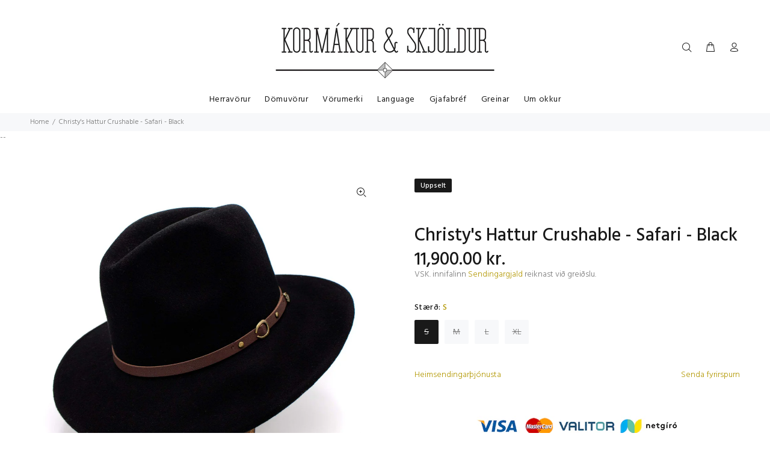

--- FILE ---
content_type: text/javascript; charset=utf-8
request_url: https://kormakurogskjoldur.is/products/christys-crushable-safari-black.js
body_size: 566
content:
{"id":4579538501697,"title":"Christy's Hattur Crushable - Safari - Black","handle":"christys-crushable-safari-black","description":"\u003cp\u003eKlassískur Wool Felt hattur frá Christy's. Fullkominn í ferðalagið eða veiðiferðina þar sem það má troða honum ofan í tösku án þess að hann glati forminu.\u003c\/p\u003e\n\u003cp\u003eHentar bæði herrum og dömum.\u003c\/p\u003e","published_at":"2020-09-08T13:51:35+00:00","created_at":"2020-09-08T13:48:06+00:00","vendor":"Christys","type":"Hattar","tags":["Hattar","Höfuðföt","notonsale","Veiði"],"price":1190000,"price_min":1190000,"price_max":1190000,"available":false,"price_varies":false,"compare_at_price":null,"compare_at_price_min":0,"compare_at_price_max":0,"compare_at_price_varies":false,"variants":[{"id":32189936828481,"title":"S","option1":"S","option2":null,"option3":null,"sku":"100001790","requires_shipping":true,"taxable":true,"featured_image":null,"available":false,"name":"Christy's Hattur Crushable - Safari - Black - S","public_title":"S","options":["S"],"price":1190000,"weight":0,"compare_at_price":null,"inventory_quantity":0,"inventory_management":"shopify","inventory_policy":"deny","barcode":"1000000044768","requires_selling_plan":false,"selling_plan_allocations":[]},{"id":32189936861249,"title":"M","option1":"M","option2":null,"option3":null,"sku":"100001791","requires_shipping":true,"taxable":true,"featured_image":null,"available":false,"name":"Christy's Hattur Crushable - Safari - Black - M","public_title":"M","options":["M"],"price":1190000,"weight":0,"compare_at_price":null,"inventory_quantity":-1,"inventory_management":"shopify","inventory_policy":"deny","barcode":"1000000044775","requires_selling_plan":false,"selling_plan_allocations":[]},{"id":32189936894017,"title":"L","option1":"L","option2":null,"option3":null,"sku":"100001792","requires_shipping":true,"taxable":true,"featured_image":null,"available":false,"name":"Christy's Hattur Crushable - Safari - Black - L","public_title":"L","options":["L"],"price":1190000,"weight":0,"compare_at_price":null,"inventory_quantity":0,"inventory_management":"shopify","inventory_policy":"deny","barcode":"100001792","requires_selling_plan":false,"selling_plan_allocations":[]},{"id":32189936926785,"title":"XL","option1":"XL","option2":null,"option3":null,"sku":"100001793","requires_shipping":true,"taxable":true,"featured_image":null,"available":false,"name":"Christy's Hattur Crushable - Safari - Black - XL","public_title":"XL","options":["XL"],"price":1190000,"weight":0,"compare_at_price":null,"inventory_quantity":0,"inventory_management":"shopify","inventory_policy":"deny","barcode":"1000000044799","requires_selling_plan":false,"selling_plan_allocations":[]}],"images":["\/\/cdn.shopify.com\/s\/files\/1\/0908\/9866\/products\/IMG_7142.jpg?v=1721822697","\/\/cdn.shopify.com\/s\/files\/1\/0908\/9866\/products\/IMG_7143.jpg?v=1721822701"],"featured_image":"\/\/cdn.shopify.com\/s\/files\/1\/0908\/9866\/products\/IMG_7142.jpg?v=1721822697","options":[{"name":"Stærð","position":1,"values":["S","M","L","XL"]}],"url":"\/products\/christys-crushable-safari-black","media":[{"alt":null,"id":20755994640449,"position":1,"preview_image":{"aspect_ratio":1.0,"height":1800,"width":1800,"src":"https:\/\/cdn.shopify.com\/s\/files\/1\/0908\/9866\/products\/IMG_7142.jpg?v=1721822697"},"aspect_ratio":1.0,"height":1800,"media_type":"image","src":"https:\/\/cdn.shopify.com\/s\/files\/1\/0908\/9866\/products\/IMG_7142.jpg?v=1721822697","width":1800},{"alt":null,"id":20755994673217,"position":2,"preview_image":{"aspect_ratio":1.0,"height":1800,"width":1800,"src":"https:\/\/cdn.shopify.com\/s\/files\/1\/0908\/9866\/products\/IMG_7143.jpg?v=1721822701"},"aspect_ratio":1.0,"height":1800,"media_type":"image","src":"https:\/\/cdn.shopify.com\/s\/files\/1\/0908\/9866\/products\/IMG_7143.jpg?v=1721822701","width":1800}],"requires_selling_plan":false,"selling_plan_groups":[]}